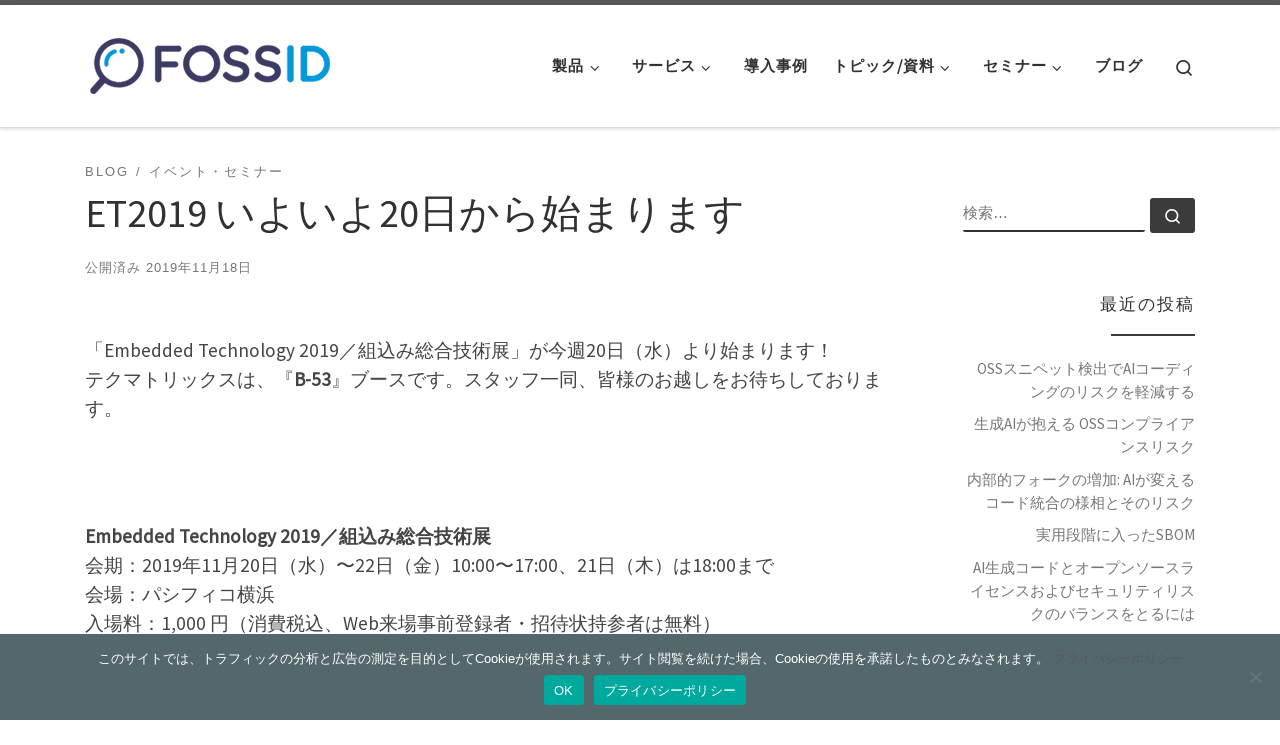

--- FILE ---
content_type: text/html; charset=UTF-8
request_url: https://fossid.techmatrix.jp/et2019-%E3%81%84%E3%82%88%E3%81%84%E3%82%8820%E6%97%A5%E3%81%8B%E3%82%89%E5%A7%8B%E3%81%BE%E3%82%8A%E3%81%BE%E3%81%99/
body_size: 14869
content:
<!DOCTYPE html> <!--[if IE 7]><html class="ie ie7" dir="ltr" lang="ja" prefix="og: https://ogp.me/ns#"> <![endif]--> <!--[if IE 8]><html class="ie ie8" dir="ltr" lang="ja" prefix="og: https://ogp.me/ns#"> <![endif]--> <!--[if !(IE 7) | !(IE 8)  ]><!--><html dir="ltr" lang="ja" prefix="og: https://ogp.me/ns#" class="no-js"> <!--<![endif]--><head><meta charset="UTF-8" /><meta http-equiv="X-UA-Compatible" content="IE=EDGE" /><meta name="viewport" content="width=device-width, initial-scale=1.0" /><link rel="profile"  href="https://gmpg.org/xfn/11" /><link rel="pingback" href="https://fossid.techmatrix.jp/xmlrpc.php" /> <script>(function(html){html.className = html.className.replace(/\bno-js\b/,'js')})(document.documentElement);</script> <link media="all" href="https://fossid.techmatrix.jp/wp-content/cache/autoptimize/css/autoptimize_e72523ad4db46937a0b7d59c0e0f5e20.css" rel="stylesheet"><link media="screen" href="https://fossid.techmatrix.jp/wp-content/cache/autoptimize/css/autoptimize_00df71b5809d374b00ce03791ac8fac1.css" rel="stylesheet"><title>今年も ET2019 に出展します | TechMatrix - FossID「OSSライセンス＆セキュリティ管理ツール」</title><meta name="description" content="テクマトリックス株式会社は今年も組込み総合技術展（ET &amp; IoT Technology 2019）に出展します。" /><meta name="robots" content="max-image-preview:large" /><meta name="author" content="TMX"/><meta name="keywords" content="fossid,oss,et2019" /><link rel="canonical" href="https://fossid.techmatrix.jp/et2019-%e3%81%84%e3%82%88%e3%81%84%e3%82%8820%e6%97%a5%e3%81%8b%e3%82%89%e5%a7%8b%e3%81%be%e3%82%8a%e3%81%be%e3%81%99/" /><meta name="generator" content="All in One SEO (AIOSEO) 4.9.1" /><meta name="google-site-verification" content="H1pGo--0HClo3Soc847MeGrcOfXPmsPpysZMXbXbjwA" /><meta property="og:locale" content="ja_JP" /><meta property="og:site_name" content="FossID | OSSライセンス＆セキュリティ管理ツール | テクマトリックス" /><meta property="og:type" content="article" /><meta property="og:title" content="今年も ET2019 に出展します | TechMatrix - FossID「OSSライセンス＆セキュリティ管理ツール」" /><meta property="og:description" content="テクマトリックス株式会社は今年も組込み総合技術展（ET &amp; IoT Technology 2019）に出展します。" /><meta property="og:url" content="https://fossid.techmatrix.jp/et2019-%e3%81%84%e3%82%88%e3%81%84%e3%82%8820%e6%97%a5%e3%81%8b%e3%82%89%e5%a7%8b%e3%81%be%e3%82%8a%e3%81%be%e3%81%99/" /><meta property="og:image" content="https://fossid.techmatrix.jp/wp-content/uploads/2023/02/fossid_top_tmx_pickup_202302.png" /><meta property="og:image:secure_url" content="https://fossid.techmatrix.jp/wp-content/uploads/2023/02/fossid_top_tmx_pickup_202302.png" /><meta property="og:image:width" content="1200" /><meta property="og:image:height" content="630" /><meta property="article:published_time" content="2019-11-18T10:05:42+00:00" /><meta property="article:modified_time" content="2023-10-31T05:16:31+00:00" /><meta property="article:publisher" content="https://www.facebook.com/TechMatrix.Se" /><meta name="twitter:card" content="summary_large_image" /><meta name="twitter:site" content="@TechMatrix_Se" /><meta name="twitter:title" content="今年も ET2019 に出展します | TechMatrix - FossID「OSSライセンス＆セキュリティ管理ツール」" /><meta name="twitter:description" content="テクマトリックス株式会社は今年も組込み総合技術展（ET &amp; IoT Technology 2019）に出展します。" /><meta name="twitter:image" content="https://fossid.techmatrix.jp/wp-content/uploads/2023/02/fossid_top_tmx_pickup_202302.png" /> <script type="application/ld+json" class="aioseo-schema">{"@context":"https:\/\/schema.org","@graph":[{"@type":"Article","@id":"https:\/\/fossid.techmatrix.jp\/et2019-%e3%81%84%e3%82%88%e3%81%84%e3%82%8820%e6%97%a5%e3%81%8b%e3%82%89%e5%a7%8b%e3%81%be%e3%82%8a%e3%81%be%e3%81%99\/#article","name":"\u4eca\u5e74\u3082 ET2019 \u306b\u51fa\u5c55\u3057\u307e\u3059 | TechMatrix - FossID\u300cOSS\u30e9\u30a4\u30bb\u30f3\u30b9\uff06\u30bb\u30ad\u30e5\u30ea\u30c6\u30a3\u7ba1\u7406\u30c4\u30fc\u30eb\u300d","headline":"ET2019 \u3044\u3088\u3044\u308820\u65e5\u304b\u3089\u59cb\u307e\u308a\u307e\u3059","author":{"@id":"https:\/\/fossid.techmatrix.jp\/author\/htakahashi\/#author"},"publisher":{"@id":"https:\/\/fossid.techmatrix.jp\/#organization"},"image":{"@type":"ImageObject","url":"https:\/\/fossid.techmatrix.jp\/wp-content\/uploads\/2023\/02\/fossid_top_tmx_pickup_202302.png","width":1200,"height":630},"datePublished":"2019-11-18T19:05:42+09:00","dateModified":"2023-10-31T14:16:31+09:00","inLanguage":"ja","mainEntityOfPage":{"@id":"https:\/\/fossid.techmatrix.jp\/et2019-%e3%81%84%e3%82%88%e3%81%84%e3%82%8820%e6%97%a5%e3%81%8b%e3%82%89%e5%a7%8b%e3%81%be%e3%82%8a%e3%81%be%e3%81%99\/#webpage"},"isPartOf":{"@id":"https:\/\/fossid.techmatrix.jp\/et2019-%e3%81%84%e3%82%88%e3%81%84%e3%82%8820%e6%97%a5%e3%81%8b%e3%82%89%e5%a7%8b%e3%81%be%e3%82%8a%e3%81%be%e3%81%99\/#webpage"},"articleSection":"blog, \u30a4\u30d9\u30f3\u30c8\u30fb\u30bb\u30df\u30ca\u30fc, ET2019"},{"@type":"BreadcrumbList","@id":"https:\/\/fossid.techmatrix.jp\/et2019-%e3%81%84%e3%82%88%e3%81%84%e3%82%8820%e6%97%a5%e3%81%8b%e3%82%89%e5%a7%8b%e3%81%be%e3%82%8a%e3%81%be%e3%81%99\/#breadcrumblist","itemListElement":[{"@type":"ListItem","@id":"https:\/\/fossid.techmatrix.jp#listItem","position":1,"name":"\u30db\u30fc\u30e0","item":"https:\/\/fossid.techmatrix.jp","nextItem":{"@type":"ListItem","@id":"https:\/\/fossid.techmatrix.jp\/category\/blog\/#listItem","name":"blog"}},{"@type":"ListItem","@id":"https:\/\/fossid.techmatrix.jp\/category\/blog\/#listItem","position":2,"name":"blog","item":"https:\/\/fossid.techmatrix.jp\/category\/blog\/","nextItem":{"@type":"ListItem","@id":"https:\/\/fossid.techmatrix.jp\/category\/blog\/event\/#listItem","name":"\u30a4\u30d9\u30f3\u30c8\u30fb\u30bb\u30df\u30ca\u30fc"},"previousItem":{"@type":"ListItem","@id":"https:\/\/fossid.techmatrix.jp#listItem","name":"\u30db\u30fc\u30e0"}},{"@type":"ListItem","@id":"https:\/\/fossid.techmatrix.jp\/category\/blog\/event\/#listItem","position":3,"name":"\u30a4\u30d9\u30f3\u30c8\u30fb\u30bb\u30df\u30ca\u30fc","item":"https:\/\/fossid.techmatrix.jp\/category\/blog\/event\/","nextItem":{"@type":"ListItem","@id":"https:\/\/fossid.techmatrix.jp\/et2019-%e3%81%84%e3%82%88%e3%81%84%e3%82%8820%e6%97%a5%e3%81%8b%e3%82%89%e5%a7%8b%e3%81%be%e3%82%8a%e3%81%be%e3%81%99\/#listItem","name":"ET2019 \u3044\u3088\u3044\u308820\u65e5\u304b\u3089\u59cb\u307e\u308a\u307e\u3059"},"previousItem":{"@type":"ListItem","@id":"https:\/\/fossid.techmatrix.jp\/category\/blog\/#listItem","name":"blog"}},{"@type":"ListItem","@id":"https:\/\/fossid.techmatrix.jp\/et2019-%e3%81%84%e3%82%88%e3%81%84%e3%82%8820%e6%97%a5%e3%81%8b%e3%82%89%e5%a7%8b%e3%81%be%e3%82%8a%e3%81%be%e3%81%99\/#listItem","position":4,"name":"ET2019 \u3044\u3088\u3044\u308820\u65e5\u304b\u3089\u59cb\u307e\u308a\u307e\u3059","previousItem":{"@type":"ListItem","@id":"https:\/\/fossid.techmatrix.jp\/category\/blog\/event\/#listItem","name":"\u30a4\u30d9\u30f3\u30c8\u30fb\u30bb\u30df\u30ca\u30fc"}}]},{"@type":"Organization","@id":"https:\/\/fossid.techmatrix.jp\/#organization","name":"\u30c6\u30af\u30de\u30c8\u30ea\u30c3\u30af\u30b9","url":"https:\/\/fossid.techmatrix.jp\/","logo":{"@type":"ImageObject","url":"https:\/\/fossid.techmatrix.jp\/wp-content\/uploads\/2023\/02\/Fossid_Logo_Horizontal.svg","@id":"https:\/\/fossid.techmatrix.jp\/et2019-%e3%81%84%e3%82%88%e3%81%84%e3%82%8820%e6%97%a5%e3%81%8b%e3%82%89%e5%a7%8b%e3%81%be%e3%82%8a%e3%81%be%e3%81%99\/#organizationLogo"},"image":{"@id":"https:\/\/fossid.techmatrix.jp\/et2019-%e3%81%84%e3%82%88%e3%81%84%e3%82%8820%e6%97%a5%e3%81%8b%e3%82%89%e5%a7%8b%e3%81%be%e3%82%8a%e3%81%be%e3%81%99\/#organizationLogo"}},{"@type":"Person","@id":"https:\/\/fossid.techmatrix.jp\/author\/htakahashi\/#author","url":"https:\/\/fossid.techmatrix.jp\/author\/htakahashi\/","name":"TMX","image":{"@type":"ImageObject","@id":"https:\/\/fossid.techmatrix.jp\/et2019-%e3%81%84%e3%82%88%e3%81%84%e3%82%8820%e6%97%a5%e3%81%8b%e3%82%89%e5%a7%8b%e3%81%be%e3%82%8a%e3%81%be%e3%81%99\/#authorImage","url":"https:\/\/secure.gravatar.com\/avatar\/81518fd552921ecb6aa46fc59ba58ea529936f9e0dae0857af40742384f4d546?s=96&d=mm&r=g","width":96,"height":96,"caption":"TMX"}},{"@type":"WebPage","@id":"https:\/\/fossid.techmatrix.jp\/et2019-%e3%81%84%e3%82%88%e3%81%84%e3%82%8820%e6%97%a5%e3%81%8b%e3%82%89%e5%a7%8b%e3%81%be%e3%82%8a%e3%81%be%e3%81%99\/#webpage","url":"https:\/\/fossid.techmatrix.jp\/et2019-%e3%81%84%e3%82%88%e3%81%84%e3%82%8820%e6%97%a5%e3%81%8b%e3%82%89%e5%a7%8b%e3%81%be%e3%82%8a%e3%81%be%e3%81%99\/","name":"\u4eca\u5e74\u3082 ET2019 \u306b\u51fa\u5c55\u3057\u307e\u3059 | TechMatrix - FossID\u300cOSS\u30e9\u30a4\u30bb\u30f3\u30b9\uff06\u30bb\u30ad\u30e5\u30ea\u30c6\u30a3\u7ba1\u7406\u30c4\u30fc\u30eb\u300d","description":"\u30c6\u30af\u30de\u30c8\u30ea\u30c3\u30af\u30b9\u682a\u5f0f\u4f1a\u793e\u306f\u4eca\u5e74\u3082\u7d44\u8fbc\u307f\u7dcf\u5408\u6280\u8853\u5c55\uff08ET & IoT Technology 2019\uff09\u306b\u51fa\u5c55\u3057\u307e\u3059\u3002","inLanguage":"ja","isPartOf":{"@id":"https:\/\/fossid.techmatrix.jp\/#website"},"breadcrumb":{"@id":"https:\/\/fossid.techmatrix.jp\/et2019-%e3%81%84%e3%82%88%e3%81%84%e3%82%8820%e6%97%a5%e3%81%8b%e3%82%89%e5%a7%8b%e3%81%be%e3%82%8a%e3%81%be%e3%81%99\/#breadcrumblist"},"author":{"@id":"https:\/\/fossid.techmatrix.jp\/author\/htakahashi\/#author"},"creator":{"@id":"https:\/\/fossid.techmatrix.jp\/author\/htakahashi\/#author"},"image":{"@type":"ImageObject","url":"https:\/\/fossid.techmatrix.jp\/wp-content\/uploads\/2023\/02\/fossid_top_tmx_pickup_202302.png","@id":"https:\/\/fossid.techmatrix.jp\/et2019-%e3%81%84%e3%82%88%e3%81%84%e3%82%8820%e6%97%a5%e3%81%8b%e3%82%89%e5%a7%8b%e3%81%be%e3%82%8a%e3%81%be%e3%81%99\/#mainImage","width":1200,"height":630},"primaryImageOfPage":{"@id":"https:\/\/fossid.techmatrix.jp\/et2019-%e3%81%84%e3%82%88%e3%81%84%e3%82%8820%e6%97%a5%e3%81%8b%e3%82%89%e5%a7%8b%e3%81%be%e3%82%8a%e3%81%be%e3%81%99\/#mainImage"},"datePublished":"2019-11-18T19:05:42+09:00","dateModified":"2023-10-31T14:16:31+09:00"},{"@type":"WebSite","@id":"https:\/\/fossid.techmatrix.jp\/#website","url":"https:\/\/fossid.techmatrix.jp\/","name":"TechMatrix - FossID\u300cOSS\u30e9\u30a4\u30bb\u30f3\u30b9\uff06\u30bb\u30ad\u30e5\u30ea\u30c6\u30a3\u7ba1\u7406\u30c4\u30fc\u30eb\u300d","inLanguage":"ja","publisher":{"@id":"https:\/\/fossid.techmatrix.jp\/#organization"}}]}</script> <meta name="facebook-domain-verification" content="54dlkqbnzy8rmpmg69lhahq8lo0v5i" /><link rel='dns-prefetch' href='//www.googletagmanager.com' /><link href='https://fonts.gstatic.com' crossorigin='anonymous' rel='preconnect' /><link href='https://ajax.googleapis.com' rel='preconnect' /><link href='https://fonts.googleapis.com' rel='preconnect' /><link rel="alternate" type="application/rss+xml" title="TechMatrix - FossID「OSSライセンス＆セキュリティ管理ツール」 &raquo; フィード" href="https://fossid.techmatrix.jp/feed/" /><link rel="alternate" type="application/rss+xml" title="TechMatrix - FossID「OSSライセンス＆セキュリティ管理ツール」 &raquo; コメントフィード" href="https://fossid.techmatrix.jp/comments/feed/" /><link rel="alternate" title="oEmbed (JSON)" type="application/json+oembed" href="https://fossid.techmatrix.jp/wp-json/oembed/1.0/embed?url=https%3A%2F%2Ffossid.techmatrix.jp%2Fet2019-%25e3%2581%2584%25e3%2582%2588%25e3%2581%2584%25e3%2582%258820%25e6%2597%25a5%25e3%2581%258b%25e3%2582%2589%25e5%25a7%258b%25e3%2581%25be%25e3%2582%258a%25e3%2581%25be%25e3%2581%2599%2F" /><link rel="alternate" title="oEmbed (XML)" type="text/xml+oembed" href="https://fossid.techmatrix.jp/wp-json/oembed/1.0/embed?url=https%3A%2F%2Ffossid.techmatrix.jp%2Fet2019-%25e3%2581%2584%25e3%2582%2588%25e3%2581%2584%25e3%2582%258820%25e6%2597%25a5%25e3%2581%258b%25e3%2582%2589%25e5%25a7%258b%25e3%2581%25be%25e3%2582%258a%25e3%2581%25be%25e3%2581%2599%2F&#038;format=xml" />  <script src="https://fossid.techmatrix.jp/wp-includes/js/jquery/jquery.min.js?ver=3.7.1" id="jquery-core-js"></script> <script id="tc-scripts-js-extra">var CZRParams = {"assetsPath":"https://fossid.techmatrix.jp/wp-content/themes/customizr/assets/front/","mainScriptUrl":"https://fossid.techmatrix.jp/wp-content/themes/customizr/assets/front/js/tc-scripts.min.js?4.4.24","deferFontAwesome":"1","fontAwesomeUrl":"https://fossid.techmatrix.jp/wp-content/themes/customizr/assets/shared/fonts/fa/css/fontawesome-all.min.css?4.4.24","_disabled":[],"centerSliderImg":"1","isLightBoxEnabled":"1","SmoothScroll":{"Enabled":true,"Options":{"touchpadSupport":false}},"isAnchorScrollEnabled":"","anchorSmoothScrollExclude":{"simple":["[class*=edd]",".carousel-control","[data-toggle=\"modal\"]","[data-toggle=\"dropdown\"]","[data-toggle=\"czr-dropdown\"]","[data-toggle=\"tooltip\"]","[data-toggle=\"popover\"]","[data-toggle=\"collapse\"]","[data-toggle=\"czr-collapse\"]","[data-toggle=\"tab\"]","[data-toggle=\"pill\"]","[data-toggle=\"czr-pill\"]","[class*=upme]","[class*=um-]"],"deep":{"classes":[],"ids":[]}},"timerOnScrollAllBrowsers":"1","centerAllImg":"1","HasComments":"","LoadModernizr":"1","stickyHeader":"","extLinksStyle":"","extLinksTargetExt":"","extLinksSkipSelectors":{"classes":["btn","button"],"ids":[]},"dropcapEnabled":"","dropcapWhere":{"post":"","page":""},"dropcapMinWords":"","dropcapSkipSelectors":{"tags":["IMG","IFRAME","H1","H2","H3","H4","H5","H6","BLOCKQUOTE","UL","OL"],"classes":["btn"],"id":[]},"imgSmartLoadEnabled":"1","imgSmartLoadOpts":{"parentSelectors":["[class*=grid-container], .article-container",".__before_main_wrapper",".widget-front",".post-related-articles",".tc-singular-thumbnail-wrapper",".sek-module-inner"],"opts":{"excludeImg":[".tc-holder-img"]}},"imgSmartLoadsForSliders":"1","pluginCompats":[],"isWPMobile":"","menuStickyUserSettings":{"desktop":"stick_up","mobile":"stick_up"},"adminAjaxUrl":"https://fossid.techmatrix.jp/wp-admin/admin-ajax.php","ajaxUrl":"https://fossid.techmatrix.jp/?czrajax=1","frontNonce":{"id":"CZRFrontNonce","handle":"a6f196086e"},"isDevMode":"","isModernStyle":"1","i18n":{"Permanently dismiss":"\u6c38\u4e45\u306b\u975e\u8868\u793a\u3059\u308b"},"frontNotifications":{"welcome":{"enabled":false,"content":"","dismissAction":"dismiss_welcome_note_front"}},"preloadGfonts":"1","googleFonts":"Source+Sans+Pro","version":"4.4.24"};
//# sourceURL=tc-scripts-js-extra</script> <link rel="https://api.w.org/" href="https://fossid.techmatrix.jp/wp-json/" /><link rel="alternate" title="JSON" type="application/json" href="https://fossid.techmatrix.jp/wp-json/wp/v2/posts/4921" /><link rel="EditURI" type="application/rsd+xml" title="RSD" href="https://fossid.techmatrix.jp/xmlrpc.php?rsd" /><meta name="generator" content="WordPress 6.9" /><link rel='shortlink' href='https://fossid.techmatrix.jp/?p=4921' /><meta name="generator" content="Site Kit by Google 1.168.0" /><link rel="preload" as="font" type="font/woff2" href="https://fossid.techmatrix.jp/wp-content/themes/customizr/assets/shared/fonts/customizr/customizr.woff2?128396981" crossorigin="anonymous"/>  <script>( function( w, d, s, l, i ) {
				w[l] = w[l] || [];
				w[l].push( {'gtm.start': new Date().getTime(), event: 'gtm.js'} );
				var f = d.getElementsByTagName( s )[0],
					j = d.createElement( s ), dl = l != 'dataLayer' ? '&l=' + l : '';
				j.async = true;
				j.src = 'https://www.googletagmanager.com/gtm.js?id=' + i + dl;
				f.parentNode.insertBefore( j, f );
			} )( window, document, 'script', 'dataLayer', 'GTM-N2XFXB9' );</script> <link rel="icon" href="https://fossid.techmatrix.jp/wp-content/uploads/2019/07/black_favicon.ico" sizes="32x32" /><link rel="icon" href="https://fossid.techmatrix.jp/wp-content/uploads/2019/07/black_favicon.ico" sizes="192x192" /><link rel="apple-touch-icon" href="https://fossid.techmatrix.jp/wp-content/uploads/2019/07/black_favicon.ico" /><meta name="msapplication-TileImage" content="https://fossid.techmatrix.jp/wp-content/uploads/2019/07/black_favicon.ico" /><link rel='stylesheet' id='sow-button-flat-857739567c6a-4921-css' href='https://fossid.techmatrix.jp/wp-content/cache/autoptimize/css/autoptimize_single_d7d9cc812233195ee278c68ff4850ef3.css?ver=6.9' media='all' /></head><body class="wp-singular post-template-default single single-post postid-4921 single-format-standard wp-custom-logo wp-embed-responsive wp-theme-customizr cookies-not-set metaslider-plugin czr-link-hover-underline header-skin-light footer-skin-dark czr-r-sidebar tc-center-images czr-full-layout customizr-4-4-24 czr-sticky-footer"> <noscript> <iframe src="https://www.googletagmanager.com/ns.html?id=GTM-N2XFXB9" height="0" width="0" style="display:none;visibility:hidden"></iframe> </noscript> <a class="screen-reader-text skip-link" href="#content">コンテンツへスキップ</a><div id="tc-page-wrap" class=""><header class="tpnav-header__header tc-header sl-logo_left sticky-brand-shrink-on sticky-transparent border-top czr-submenu-fade czr-submenu-move" ><div class="primary-navbar__wrapper d-none d-lg-block has-horizontal-menu desktop-sticky" ><div class="container"><div class="row align-items-center flex-row primary-navbar__row"><div class="branding__container col col-auto" ><div class="branding align-items-center flex-column "><div class="branding-row d-flex flex-row align-items-center align-self-start"><div class="navbar-brand col-auto " > <a class="navbar-brand-sitelogo" href="https://fossid.techmatrix.jp/"  aria-label="TechMatrix &#8211; FossID「OSSライセンス＆セキュリティ管理ツール」 | " > <img src="https://fossid.techmatrix.jp/wp-content/uploads/2023/02/fossid_logo_2023_250.png" alt="トップページへ戻る" class="" width="250" height="100" style="max-width:250px;max-height:100px" data-no-retina> </a></div></div></div></div><div class="primary-nav__container justify-content-lg-around col col-lg-auto flex-lg-column" ><div class="primary-nav__wrapper flex-lg-row align-items-center justify-content-end"><nav class="primary-nav__nav col" id="primary-nav"><div class="nav__menu-wrapper primary-nav__menu-wrapper justify-content-end czr-open-on-hover" ><ul id="main-menu" class="primary-nav__menu regular-nav nav__menu nav"><li id="menu-item-6047" class="menu-item menu-item-type-post_type menu-item-object-page menu-item-has-children czr-dropdown menu-item-6047"><a data-toggle="czr-dropdown" aria-haspopup="true" aria-expanded="false" href="https://fossid.techmatrix.jp/products/" class="nav__link"><span class="nav__title">製品</span><span class="caret__dropdown-toggler"><i class="icn-down-small"></i></span></a><ul class="dropdown-menu czr-dropdown-menu"><li id="menu-item-7714" class="menu-item menu-item-type-post_type menu-item-object-page dropdown-item menu-item-7714"><a href="https://fossid.techmatrix.jp/products/plan/" class="nav__link"><span class="nav__title">ライセンス体系</span></a></li><li id="menu-item-6911" class="menu-item menu-item-type-post_type menu-item-object-page dropdown-item menu-item-6911"><a href="https://fossid.techmatrix.jp/trial/" class="nav__link"><span class="nav__title">体験版</span></a></li><li id="menu-item-6049" class="menu-item menu-item-type-post_type menu-item-object-page dropdown-item menu-item-6049"><a href="https://fossid.techmatrix.jp/products/open-source_scanning-engine/" class="nav__link"><span class="nav__title">スキャン</span></a></li><li id="menu-item-6048" class="menu-item menu-item-type-post_type menu-item-object-page dropdown-item menu-item-6048"><a href="https://fossid.techmatrix.jp/products/open-source_security/" class="nav__link"><span class="nav__title">セキュリティ</span></a></li><li id="menu-item-6490" class="menu-item menu-item-type-post_type menu-item-object-page dropdown-item menu-item-6490"><a href="https://fossid.techmatrix.jp/products/compliance/" class="nav__link"><span class="nav__title">コンプライアンス</span></a></li></ul></li><li id="menu-item-7610" class="menu-item menu-item-type-post_type menu-item-object-page menu-item-has-children czr-dropdown menu-item-7610"><a data-toggle="czr-dropdown" aria-haspopup="true" aria-expanded="false" href="https://fossid.techmatrix.jp/oss-service/" class="nav__link"><span class="nav__title">サービス</span><span class="caret__dropdown-toggler"><i class="icn-down-small"></i></span></a><ul class="dropdown-menu czr-dropdown-menu"><li id="menu-item-9799" class="menu-item menu-item-type-post_type menu-item-object-page dropdown-item menu-item-9799"><a href="https://fossid.techmatrix.jp/oss-service/sbom-quick/" class="nav__link"><span class="nav__title">SBOMクイックレビューサービス</span></a></li><li id="menu-item-8662" class="menu-item menu-item-type-post_type menu-item-object-page dropdown-item menu-item-8662"><a href="https://fossid.techmatrix.jp/oss-service/sbom-service/" class="nav__link"><span class="nav__title">テクマトリックスSBOMレポーティング</span></a></li><li id="menu-item-8218" class="menu-item menu-item-type-post_type menu-item-object-page dropdown-item menu-item-8218"><a href="https://fossid.techmatrix.jp/oss-service/ci-dev/" class="nav__link"><span class="nav__title">CI環境構築</span></a></li><li id="menu-item-6735" class="menu-item menu-item-type-post_type menu-item-object-page dropdown-item menu-item-6735"><a href="https://fossid.techmatrix.jp/products/oss-support-service/" class="nav__link"><span class="nav__title">OSSサポート</span></a></li><li id="menu-item-6736" class="menu-item menu-item-type-post_type menu-item-object-page dropdown-item menu-item-6736"><a href="https://fossid.techmatrix.jp/products/oss-consulting-service/" class="nav__link"><span class="nav__title">OSSガイドラインコンサルティング</span></a></li><li id="menu-item-6737" class="menu-item menu-item-type-post_type menu-item-object-page dropdown-item menu-item-6737"><a href="https://fossid.techmatrix.jp/products/oss-management-training/" class="nav__link"><span class="nav__title">OSS管理トレーニング</span></a></li></ul></li><li id="menu-item-10280" class="menu-item menu-item-type-post_type menu-item-object-page menu-item-10280"><a href="https://fossid.techmatrix.jp/casestudy/" class="nav__link"><span class="nav__title">導入事例</span></a></li><li id="menu-item-6109" class="menu-item menu-item-type-post_type menu-item-object-page menu-item-has-children czr-dropdown menu-item-6109"><a data-toggle="czr-dropdown" aria-haspopup="true" aria-expanded="false" href="https://fossid.techmatrix.jp/oss-tips/" class="nav__link"><span class="nav__title">トピック/資料</span><span class="caret__dropdown-toggler"><i class="icn-down-small"></i></span></a><ul class="dropdown-menu czr-dropdown-menu"><li id="menu-item-9343" class="menu-item menu-item-type-post_type menu-item-object-page menu-item-has-children czr-dropdown-submenu dropdown-item menu-item-9343"><a data-toggle="czr-dropdown" aria-haspopup="true" aria-expanded="false" href="https://fossid.techmatrix.jp/oss-tips/" class="nav__link"><span class="nav__title">Tips集シーズン5(最新)</span><span class="caret__dropdown-toggler"><i class="icn-down-small"></i></span></a><ul class="dropdown-menu czr-dropdown-menu"><li id="menu-item-9965" class="menu-item menu-item-type-post_type menu-item-object-page dropdown-item menu-item-9965"><a href="https://fossid.techmatrix.jp/oss-tips/season-4/" class="nav__link"><span class="nav__title">Tips集シーズン4</span></a></li><li id="menu-item-9012" class="menu-item menu-item-type-post_type menu-item-object-page dropdown-item menu-item-9012"><a href="https://fossid.techmatrix.jp/oss-tips/season-3/" class="nav__link"><span class="nav__title">Tips集シーズン3</span></a></li><li id="menu-item-8015" class="menu-item menu-item-type-post_type menu-item-object-page dropdown-item menu-item-8015"><a href="https://fossid.techmatrix.jp/oss-tips/season-2-2/" class="nav__link"><span class="nav__title">Tips集シーズン2</span></a></li><li id="menu-item-8016" class="menu-item menu-item-type-post_type menu-item-object-page dropdown-item menu-item-8016"><a href="https://fossid.techmatrix.jp/oss-tips/season-1/" class="nav__link"><span class="nav__title">Tips集シーズン1</span></a></li></ul></li><li id="menu-item-10027" class="menu-item menu-item-type-post_type menu-item-object-page dropdown-item menu-item-10027"><a href="https://fossid.techmatrix.jp/ai-code-series/" class="nav__link"><span class="nav__title">AI生成コードシリーズ</span></a></li><li id="menu-item-9580" class="menu-item menu-item-type-post_type menu-item-object-page dropdown-item menu-item-9580"><a href="https://fossid.techmatrix.jp/oss-tips/generative-ai-code/" class="nav__link"><span class="nav__title">生成AI活用</span></a></li><li id="menu-item-9178" class="menu-item menu-item-type-post_type menu-item-object-page dropdown-item menu-item-9178"><a href="https://fossid.techmatrix.jp/oss-tips/sbom/" class="nav__link"><span class="nav__title">SBOM管理の導入</span></a></li></ul></li><li id="menu-item-5415" class="menu-item menu-item-type-post_type menu-item-object-page menu-item-has-children czr-dropdown menu-item-5415"><a data-toggle="czr-dropdown" aria-haspopup="true" aria-expanded="false" href="https://fossid.techmatrix.jp/event/" class="nav__link"><span class="nav__title">セミナー</span><span class="caret__dropdown-toggler"><i class="icn-down-small"></i></span></a><ul class="dropdown-menu czr-dropdown-menu"><li id="menu-item-8687" class="menu-item menu-item-type-post_type menu-item-object-page dropdown-item menu-item-8687"><a href="https://fossid.techmatrix.jp/event/webinar/" class="nav__link"><span class="nav__title">FossID紹介オンラインセミナー</span></a></li></ul></li><li id="menu-item-4299" class="menu-item menu-item-type-post_type menu-item-object-page current_page_parent menu-item-4299"><a href="https://fossid.techmatrix.jp/blog/" class="nav__link"><span class="nav__title">ブログ</span></a></li></ul></div></nav><div class="primary-nav__utils nav__utils col-auto" ><ul class="nav utils flex-row flex-nowrap regular-nav"><li class="nav__search " > <a href="#" class="search-toggle_btn icn-search czr-overlay-toggle_btn"  aria-expanded="false"><span class="sr-only">Search</span></a><div class="czr-search-expand"><div class="czr-search-expand-inner"><div class="search-form__container " ><form action="https://fossid.techmatrix.jp/" method="get" class="czr-form search-form"><div class="form-group czr-focus"> <label for="s-696e5009a3c8e" id="lsearch-696e5009a3c8e"> <span class="screen-reader-text">検索</span> <input id="s-696e5009a3c8e" class="form-control czr-search-field" name="s" type="search" value="" aria-describedby="lsearch-696e5009a3c8e" placeholder="検索&hellip;"> </label> <button type="submit" class="button"><i class="icn-search"></i><span class="screen-reader-text">検索&hellip;</span></button></div></form></div></div></div></li></ul></div></div></div></div></div></div><div class="mobile-navbar__wrapper d-lg-none mobile-sticky" ><div class="branding__container justify-content-between align-items-center container" ><div class="branding flex-column"><div class="branding-row d-flex align-self-start flex-row align-items-center"><div class="navbar-brand col-auto " > <a class="navbar-brand-sitelogo" href="https://fossid.techmatrix.jp/"  aria-label="TechMatrix &#8211; FossID「OSSライセンス＆セキュリティ管理ツール」 | " > <img src="https://fossid.techmatrix.jp/wp-content/uploads/2023/02/fossid_logo_2023_250.png" alt="トップページへ戻る" class="" width="250" height="100" style="max-width:250px;max-height:100px" data-no-retina> </a></div></div></div><div class="mobile-utils__wrapper nav__utils regular-nav"><ul class="nav utils row flex-row flex-nowrap"><li class="nav__search " > <a href="#" class="search-toggle_btn icn-search czr-dropdown" data-aria-haspopup="true" aria-expanded="false"><span class="sr-only">Search</span></a><div class="czr-search-expand"><div class="czr-search-expand-inner"><div class="search-form__container " ><form action="https://fossid.techmatrix.jp/" method="get" class="czr-form search-form"><div class="form-group czr-focus"> <label for="s-696e5009a4023" id="lsearch-696e5009a4023"> <span class="screen-reader-text">検索</span> <input id="s-696e5009a4023" class="form-control czr-search-field" name="s" type="search" value="" aria-describedby="lsearch-696e5009a4023" placeholder="検索&hellip;"> </label> <button type="submit" class="button"><i class="icn-search"></i><span class="screen-reader-text">検索&hellip;</span></button></div></form></div></div></div><ul class="dropdown-menu czr-dropdown-menu"><li class="header-search__container container"><div class="search-form__container " ><form action="https://fossid.techmatrix.jp/" method="get" class="czr-form search-form"><div class="form-group czr-focus"> <label for="s-696e5009a4126" id="lsearch-696e5009a4126"> <span class="screen-reader-text">検索</span> <input id="s-696e5009a4126" class="form-control czr-search-field" name="s" type="search" value="" aria-describedby="lsearch-696e5009a4126" placeholder="検索&hellip;"> </label> <button type="submit" class="button"><i class="icn-search"></i><span class="screen-reader-text">検索&hellip;</span></button></div></form></div></li></ul></li><li class="hamburger-toggler__container " > <button class="ham-toggler-menu czr-collapsed" data-toggle="czr-collapse" data-target="#mobile-nav"><span class="ham__toggler-span-wrapper"><span class="line line-1"></span><span class="line line-2"></span><span class="line line-3"></span></span><span class="screen-reader-text">メニュー</span></button></li></ul></div></div><div class="mobile-nav__container " ><nav class="mobile-nav__nav flex-column czr-collapse" id="mobile-nav"><div class="mobile-nav__inner container"><div class="nav__menu-wrapper mobile-nav__menu-wrapper czr-open-on-click" ><ul id="mobile-nav-menu" class="mobile-nav__menu vertical-nav nav__menu flex-column nav"><li class="menu-item menu-item-type-post_type menu-item-object-page menu-item-has-children czr-dropdown menu-item-6047"><span class="display-flex nav__link-wrapper align-items-start"><a href="https://fossid.techmatrix.jp/products/" class="nav__link"><span class="nav__title">製品</span></a><button data-toggle="czr-dropdown" aria-haspopup="true" aria-expanded="false" class="caret__dropdown-toggler czr-btn-link"><i class="icn-down-small"></i></button></span><ul class="dropdown-menu czr-dropdown-menu"><li class="menu-item menu-item-type-post_type menu-item-object-page dropdown-item menu-item-7714"><a href="https://fossid.techmatrix.jp/products/plan/" class="nav__link"><span class="nav__title">ライセンス体系</span></a></li><li class="menu-item menu-item-type-post_type menu-item-object-page dropdown-item menu-item-6911"><a href="https://fossid.techmatrix.jp/trial/" class="nav__link"><span class="nav__title">体験版</span></a></li><li class="menu-item menu-item-type-post_type menu-item-object-page dropdown-item menu-item-6049"><a href="https://fossid.techmatrix.jp/products/open-source_scanning-engine/" class="nav__link"><span class="nav__title">スキャン</span></a></li><li class="menu-item menu-item-type-post_type menu-item-object-page dropdown-item menu-item-6048"><a href="https://fossid.techmatrix.jp/products/open-source_security/" class="nav__link"><span class="nav__title">セキュリティ</span></a></li><li class="menu-item menu-item-type-post_type menu-item-object-page dropdown-item menu-item-6490"><a href="https://fossid.techmatrix.jp/products/compliance/" class="nav__link"><span class="nav__title">コンプライアンス</span></a></li></ul></li><li class="menu-item menu-item-type-post_type menu-item-object-page menu-item-has-children czr-dropdown menu-item-7610"><span class="display-flex nav__link-wrapper align-items-start"><a href="https://fossid.techmatrix.jp/oss-service/" class="nav__link"><span class="nav__title">サービス</span></a><button data-toggle="czr-dropdown" aria-haspopup="true" aria-expanded="false" class="caret__dropdown-toggler czr-btn-link"><i class="icn-down-small"></i></button></span><ul class="dropdown-menu czr-dropdown-menu"><li class="menu-item menu-item-type-post_type menu-item-object-page dropdown-item menu-item-9799"><a href="https://fossid.techmatrix.jp/oss-service/sbom-quick/" class="nav__link"><span class="nav__title">SBOMクイックレビューサービス</span></a></li><li class="menu-item menu-item-type-post_type menu-item-object-page dropdown-item menu-item-8662"><a href="https://fossid.techmatrix.jp/oss-service/sbom-service/" class="nav__link"><span class="nav__title">テクマトリックスSBOMレポーティング</span></a></li><li class="menu-item menu-item-type-post_type menu-item-object-page dropdown-item menu-item-8218"><a href="https://fossid.techmatrix.jp/oss-service/ci-dev/" class="nav__link"><span class="nav__title">CI環境構築</span></a></li><li class="menu-item menu-item-type-post_type menu-item-object-page dropdown-item menu-item-6735"><a href="https://fossid.techmatrix.jp/products/oss-support-service/" class="nav__link"><span class="nav__title">OSSサポート</span></a></li><li class="menu-item menu-item-type-post_type menu-item-object-page dropdown-item menu-item-6736"><a href="https://fossid.techmatrix.jp/products/oss-consulting-service/" class="nav__link"><span class="nav__title">OSSガイドラインコンサルティング</span></a></li><li class="menu-item menu-item-type-post_type menu-item-object-page dropdown-item menu-item-6737"><a href="https://fossid.techmatrix.jp/products/oss-management-training/" class="nav__link"><span class="nav__title">OSS管理トレーニング</span></a></li></ul></li><li class="menu-item menu-item-type-post_type menu-item-object-page menu-item-10280"><a href="https://fossid.techmatrix.jp/casestudy/" class="nav__link"><span class="nav__title">導入事例</span></a></li><li class="menu-item menu-item-type-post_type menu-item-object-page menu-item-has-children czr-dropdown menu-item-6109"><span class="display-flex nav__link-wrapper align-items-start"><a href="https://fossid.techmatrix.jp/oss-tips/" class="nav__link"><span class="nav__title">トピック/資料</span></a><button data-toggle="czr-dropdown" aria-haspopup="true" aria-expanded="false" class="caret__dropdown-toggler czr-btn-link"><i class="icn-down-small"></i></button></span><ul class="dropdown-menu czr-dropdown-menu"><li class="menu-item menu-item-type-post_type menu-item-object-page menu-item-has-children czr-dropdown-submenu dropdown-item menu-item-9343"><span class="display-flex nav__link-wrapper align-items-start"><a href="https://fossid.techmatrix.jp/oss-tips/" class="nav__link"><span class="nav__title">Tips集シーズン5(最新)</span></a><button data-toggle="czr-dropdown" aria-haspopup="true" aria-expanded="false" class="caret__dropdown-toggler czr-btn-link"><i class="icn-down-small"></i></button></span><ul class="dropdown-menu czr-dropdown-menu"><li class="menu-item menu-item-type-post_type menu-item-object-page dropdown-item menu-item-9965"><a href="https://fossid.techmatrix.jp/oss-tips/season-4/" class="nav__link"><span class="nav__title">Tips集シーズン4</span></a></li><li class="menu-item menu-item-type-post_type menu-item-object-page dropdown-item menu-item-9012"><a href="https://fossid.techmatrix.jp/oss-tips/season-3/" class="nav__link"><span class="nav__title">Tips集シーズン3</span></a></li><li class="menu-item menu-item-type-post_type menu-item-object-page dropdown-item menu-item-8015"><a href="https://fossid.techmatrix.jp/oss-tips/season-2-2/" class="nav__link"><span class="nav__title">Tips集シーズン2</span></a></li><li class="menu-item menu-item-type-post_type menu-item-object-page dropdown-item menu-item-8016"><a href="https://fossid.techmatrix.jp/oss-tips/season-1/" class="nav__link"><span class="nav__title">Tips集シーズン1</span></a></li></ul></li><li class="menu-item menu-item-type-post_type menu-item-object-page dropdown-item menu-item-10027"><a href="https://fossid.techmatrix.jp/ai-code-series/" class="nav__link"><span class="nav__title">AI生成コードシリーズ</span></a></li><li class="menu-item menu-item-type-post_type menu-item-object-page dropdown-item menu-item-9580"><a href="https://fossid.techmatrix.jp/oss-tips/generative-ai-code/" class="nav__link"><span class="nav__title">生成AI活用</span></a></li><li class="menu-item menu-item-type-post_type menu-item-object-page dropdown-item menu-item-9178"><a href="https://fossid.techmatrix.jp/oss-tips/sbom/" class="nav__link"><span class="nav__title">SBOM管理の導入</span></a></li></ul></li><li class="menu-item menu-item-type-post_type menu-item-object-page menu-item-has-children czr-dropdown menu-item-5415"><span class="display-flex nav__link-wrapper align-items-start"><a href="https://fossid.techmatrix.jp/event/" class="nav__link"><span class="nav__title">セミナー</span></a><button data-toggle="czr-dropdown" aria-haspopup="true" aria-expanded="false" class="caret__dropdown-toggler czr-btn-link"><i class="icn-down-small"></i></button></span><ul class="dropdown-menu czr-dropdown-menu"><li class="menu-item menu-item-type-post_type menu-item-object-page dropdown-item menu-item-8687"><a href="https://fossid.techmatrix.jp/event/webinar/" class="nav__link"><span class="nav__title">FossID紹介オンラインセミナー</span></a></li></ul></li><li class="menu-item menu-item-type-post_type menu-item-object-page current_page_parent menu-item-4299"><a href="https://fossid.techmatrix.jp/blog/" class="nav__link"><span class="nav__title">ブログ</span></a></li></ul></div></div></nav></div></div></header><div id="main-wrapper" class="section"><div class="container" role="main"><div class="flex-row row column-content-wrapper"><div id="content" class="col-12 col-md-9 article-container"><article id="post-4921" class="post-4921 post type-post status-publish format-standard has-post-thumbnail category-blog category-event tag-et2019 czr-hentry" ><header class="entry-header " ><div class="entry-header-inner"><div class="tax__container post-info entry-meta"> <a class="tax__link" href="https://fossid.techmatrix.jp/category/blog/" title="blog の投稿をすべて表示"> <span>blog</span> </a><a class="tax__link" href="https://fossid.techmatrix.jp/category/blog/event/" title="イベント・セミナー の投稿をすべて表示"> <span>イベント・セミナー</span> </a></div><h1 class="entry-title">ET2019 いよいよ20日から始まります</h1><div class="header-bottom"><div class="post-info"> <span class="entry-meta"> 公開済み <a href="https://fossid.techmatrix.jp/2019/11/18/" title="19:05" rel="bookmark"><time class="entry-date published updated" datetime="2019年11月18日">2019年11月18日</time></a></span></div></div></div></header><div class="post-entry tc-content-inner"><section class="post-content entry-content " ><div class="czr-wp-the-content"><div id="pl-gb4921-696e5009a59d9"  class="panel-layout" ><div id="pg-gb4921-696e5009a59d9-0"  class="panel-grid panel-no-style" ><div id="pgc-gb4921-696e5009a59d9-0-0"  class="panel-grid-cell" ><div id="panel-gb4921-696e5009a59d9-0-0-0" class="so-panel widget widget_black-studio-tinymce widget_black_studio_tinymce panel-first-child" data-index="0" ><div class="textwidget"><p>「Embedded Technology 2019／組込み総合技術展」が今週20日（水）より始まります！<br />テクマトリックスは、『<strong>B-53</strong>』ブースです。スタッフ一同、皆様のお越しをお待ちしております。</p><p>&nbsp;</p></div></div><div id="panel-gb4921-696e5009a59d9-0-0-1" class="so-panel widget widget_black-studio-tinymce widget_black_studio_tinymce" data-index="1" ><div class="textwidget"><p><strong>Embedded Technology 2019／組込み総合技術展</strong><br />会期：2019年11月20日（水）〜22日（金）10:00〜17:00、21日（木）は18:00まで<br />会場：パシフィコ横浜<br />入場料：1,000 円（消費税込、Web来場事前登録者・招待状持参者は無料）</p><p>当社ブースは『<strong>B-53</strong>』に設営予定です。 ブースには製品をご覧いただけるデモコーナーをご用意し、担当者が常時待機しておりますので、ぜひ、お立ち寄りください。</p><p><strong>製品説明のご予約を承っております</strong><br />当日は混雑が予想されるため、FOSSID製品のデモや製品紹介にご興味がある方向けに説明予約を承っております。下記のボタンからテクマトリックス社ホームページの登録フォームに遷移しますので、必要事項をご入力ください。ご希望の時間を二つまでご登録いただけます。ご要望にお応えできない場合は担当者よりご連絡いたしますので、予めご了承くださいますようお願いいたします。</p></div></div><div id="panel-gb4921-696e5009a59d9-0-0-2" class="so-panel widget widget_sow-button" data-index="2" ><div 
 class="so-widget-sow-button so-widget-sow-button-flat-857739567c6a-4921" 
 ><div class="ow-button-base ow-button-align-center"
> <a
 href="https://www.techmatrix.co.jp/t/quality/fossid/landing906.html"
 class="sowb-button ow-icon-placement-left ow-button-hover" target="_blank" rel="noopener noreferrer" 	> <span> <span class="sow-icon-fontawesome sow-fas" data-sow-icon="&#xf2f2;"
 style="" 
 aria-hidden="true"></span> 展示会場での製品紹介を予約する </span> </a></div></div></div><div id="panel-gb4921-696e5009a59d9-0-0-3" class="so-panel widget widget_black-studio-tinymce widget_black_studio_tinymce panel-last-child" data-index="3" ><div class="textwidget"><p>&nbsp;</p><p>FOSSIDのほか、下記の製品も出展いたします。</p><ul><li><a href="https://cloudbees.techmatrix.jp/">エンタープライズ版Jenkins「CloudBees Jenkins」</a></li><li><a href="https://lychee.techmatrix.jp/">プロジェクト管理ツール「Lychee Redmine」</a></li><li><a href="https://www.techmatrix.co.jp/product/ctest/">C/C++対応 静的解析・単体テストツール「C++test」</a></li><li><a href="https://www.techmatrix.co.jp/product/dottest/">C#/VB.NET対応 静的解析・単体テストツール「dotTEST」</a></li><li><a href="https://www.techmatrix.co.jp/product/understand/">ソースコード構造解析ツール「Understand」</a></li><li><a href="https://www.techmatrix.co.jp/product/lattix/">アーキテクチャ分析ツール「Lattix」</a></li><li><a href="https://www.techmatrix.co.jp/product/accurev/">ソフトウェア構成管理・変更管理ツール「AccuRev」</a></li><li><a href="https://www.techmatrix.co.jp/product/ranorex/">UIテスト自動化ツール「Ranorex」</a></li><li><a href="https://www.techmatrix.co.jp/product/neoload/">負荷テスト・パフォーマンステストツール「NeoLoad」</a></li></ul><p>皆様のご来場をお待ちしております。</p></div></div></div></div></div></div><footer class="post-footer clearfix"><div class="row entry-meta justify-content-between align-items-center"><div class="post-tags col-xs-12 col-sm-auto col-sm"><ul class="tags"><li><a class="tag__link btn btn-skin-dark-oh inverted" href="https://fossid.techmatrix.jp/tag/et2019/" title="ET2019 の投稿をすべて表示"> <span>ET2019</span> </a></li></ul></div></div></footer></section></div></article><section class="post-related-articles czr-carousel " id="related-posts-section" ><header class="row flex-row"><h3 class="related-posts_title col">こちらもおすすめ</h3><div class="related-posts_nav col col-auto"> <span class="btn btn-skin-dark inverted czr-carousel-prev slider-control czr-carousel-control disabled icn-left-open-big" title="前の関連記事" tabindex="0"></span> <span class="btn btn-skin-dark inverted czr-carousel-next slider-control czr-carousel-control icn-right-open-big" title="次の関連投稿" tabindex="0"></span></div></header><div class="row grid-container__square-mini carousel-inner"><article id="post-10150_related_posts" class="col-6 grid-item czr-related-post post-10150 post type-post status-publish format-standard has-post-thumbnail category-blog tag-ai tag-fossid tag-oss tag-sbom tag-sca czr-hentry" ><div class="grid__item flex-wrap flex-lg-nowrap flex-row"><section class="tc-thumbnail entry-media__holder col-12 col-lg-6 czr__r-w1by1" ><div class="entry-media__wrapper czr__r-i js-centering"> <a class="bg-link" rel="bookmark" href="https://fossid.techmatrix.jp/generationai_tips1/"></a> <img  width="200" height="200"  src="[data-uri]" data-src="https://fossid.techmatrix.jp/wp-content/uploads/2025/12/29d3bc99193cb0b837fb8cc53f050ae5.png"  class="attachment-tc-sq-thumb tc-thumb-type-thumb czr-img wp-post-image" alt="" decoding="async" loading="lazy" data-srcset="https://fossid.techmatrix.jp/wp-content/uploads/2025/12/29d3bc99193cb0b837fb8cc53f050ae5.png 200w, https://fossid.techmatrix.jp/wp-content/uploads/2025/12/29d3bc99193cb0b837fb8cc53f050ae5-150x150.png 150w" data-sizes="auto, (max-width: 200px) 100vw, 200px" /><div class="post-action btn btn-skin-dark-shaded inverted"><a href="https://fossid.techmatrix.jp/wp-content/uploads/2025/12/29d3bc99193cb0b837fb8cc53f050ae5.png" class="expand-img icn-expand"></a></div></div></section><section class="tc-content entry-content__holder col-12 col-lg-6 czr__r-w1by1"><div class="entry-content__wrapper"><header class="entry-header " ><div class="entry-header-inner "><div class="entry-meta post-info"> 公開済み <a href="https://fossid.techmatrix.jp/generationai_tips1/" title=":&nbsp; にパーマリンクOSSスニペット検出でAIコーディングのリスクを軽減する" rel="bookmark"><time class="entry-date published updated" datetime="2025年12月9日">2025年12月9日</time></a></div><h2 class="entry-title "> <a class="czr-title" href="https://fossid.techmatrix.jp/generationai_tips1/" rel="bookmark">OSSスニペット検出でAIコーディングのリスクを軽減する</a></h2></div></header><div class="tc-content-inner entry-summary"  ><div class="czr-wp-the-content"><p>この生成AI時代において、ソフトウェアリスク [&hellip;]</p></div></div></div></section></div></article><article id="post-8358_related_posts" class="col-6 grid-item czr-related-post post-8358 post type-post status-publish format-standard has-post-thumbnail category-blog category-event tag-ospo tag-oss tag-sbom tag-spdx tag-18 tag-39 tag-36 czr-hentry" ><div class="grid__item flex-wrap flex-lg-nowrap flex-row"><section class="tc-thumbnail entry-media__holder col-12 col-lg-6 czr__r-w1by1" ><div class="entry-media__wrapper czr__r-i js-centering"> <a class="bg-link" rel="bookmark" href="https://fossid.techmatrix.jp/seminar-report-20230120/"></a> <img  width="510" height="510"  src="[data-uri]" data-src="https://fossid.techmatrix.jp/wp-content/uploads/2023/02/fossid_seminar_pickup_1200_202392_2-1-510x510.png"  class="attachment-tc-sq-thumb tc-thumb-type-thumb czr-img wp-post-image" alt="" decoding="async" loading="lazy" data-srcset="https://fossid.techmatrix.jp/wp-content/uploads/2023/02/fossid_seminar_pickup_1200_202392_2-1-510x510.png 510w, https://fossid.techmatrix.jp/wp-content/uploads/2023/02/fossid_seminar_pickup_1200_202392_2-1-150x150.png 150w" data-sizes="auto, (max-width: 510px) 100vw, 510px" /><div class="post-action btn btn-skin-dark-shaded inverted"><a href="https://fossid.techmatrix.jp/wp-content/uploads/2023/02/fossid_seminar_pickup_1200_202392_2-1.png" class="expand-img icn-expand"></a></div></div></section><section class="tc-content entry-content__holder col-12 col-lg-6 czr__r-w1by1"><div class="entry-content__wrapper"><header class="entry-header " ><div class="entry-header-inner "><div class="entry-meta post-info"> 公開済み <a href="https://fossid.techmatrix.jp/seminar-report-20230120/" title=":&nbsp; にパーマリンクセミナー開催レポート「今注目の「SBOM」を活用したOSSコンプライアンス対策とは？トヨタ自動車様・デンソー様講演！企業のOSSガバナンスを解説」" rel="bookmark"><time class="entry-date published updated" datetime="2023年2月14日">2023年2月14日</time></a></div><h2 class="entry-title "> <a class="czr-title" href="https://fossid.techmatrix.jp/seminar-report-20230120/" rel="bookmark">セミナー開催レポート「今注目の「SBOM」を活用したOSSコンプライアンス対策とは？トヨタ自動車様・デンソー様講演！企業のOSSガバナンスを解説」</a></h2></div></header></div></section></div></article><article id="post-5040_related_posts" class="col-6 grid-item czr-related-post post-5040 post type-post status-publish format-standard has-post-thumbnail category-blog category-openchain tag-18 tag-26 czr-hentry" ><div class="grid__item flex-wrap flex-lg-nowrap flex-row"><section class="tc-thumbnail entry-media__holder col-12 col-lg-6 czr__r-w1by1" ><div class="entry-media__wrapper czr__r-i js-centering"> <a class="bg-link" rel="bookmark" href="https://fossid.techmatrix.jp/best-practices-for-enterprise-open-source-compliance/"></a> <img  width="510" height="474"  src="[data-uri]" data-src="https://fossid.techmatrix.jp/wp-content/uploads/2020/02/hitchhikers-jan-2020-bl-510x474.jpg"  class="attachment-tc-sq-thumb tc-thumb-type-thumb czr-img wp-post-image" alt="" decoding="async" loading="lazy" data-srcset="https://fossid.techmatrix.jp/wp-content/uploads/2020/02/hitchhikers-jan-2020-bl-510x474.jpg 510w, https://fossid.techmatrix.jp/wp-content/uploads/2020/02/hitchhikers-jan-2020-bl-270x250.jpg 270w" data-sizes="auto, (max-width: 510px) 100vw, 510px" /><div class="post-action btn btn-skin-dark-shaded inverted"><a href="https://fossid.techmatrix.jp/wp-content/uploads/2020/02/hitchhikers-jan-2020-bl.jpg" class="expand-img icn-expand"></a></div></div></section><section class="tc-content entry-content__holder col-12 col-lg-6 czr__r-w1by1"><div class="entry-content__wrapper"><header class="entry-header " ><div class="entry-header-inner "><div class="entry-meta post-info"> 公開済み <a href="https://fossid.techmatrix.jp/best-practices-for-enterprise-open-source-compliance/" title=":&nbsp; にパーマリンクエンタープライズオープンソースコンプライアンスのベストプラクティス" rel="bookmark"><time class="entry-date published updated" datetime="2020年3月12日">2020年3月12日</time></a></div><h2 class="entry-title "> <a class="czr-title" href="https://fossid.techmatrix.jp/best-practices-for-enterprise-open-source-compliance/" rel="bookmark">エンタープライズオープンソースコンプライアンスのベストプラクティス</a></h2></div></header><div class="tc-content-inner entry-summary"  ><div class="czr-wp-the-content"><p>オープンソースコンプライアンスを適切に管理し [&hellip;]</p></div></div></div></section></div></article><article id="post-4925_related_posts" class="col-6 grid-item czr-related-post post-4925 post type-post status-publish format-standard has-post-thumbnail category-blog tag-foss tag-oss tag-13 tag-14 tag-12 czr-hentry" ><div class="grid__item flex-wrap flex-lg-nowrap flex-row"><section class="tc-thumbnail entry-media__holder col-12 col-lg-6 czr__r-w1by1" ><div class="entry-media__wrapper czr__r-i js-centering"> <a class="bg-link" rel="bookmark" href="https://fossid.techmatrix.jp/walkthrough-of-an-open-source-compliance-process/"></a> <img  width="510" height="510"  src="[data-uri]" data-src="https://fossid.techmatrix.jp/wp-content/uploads/2019/11/walkthrough-an-open-source-compliance-process-510x510.jpg"  class="attachment-tc-sq-thumb tc-thumb-type-thumb czr-img wp-post-image" alt="" decoding="async" loading="lazy" data-srcset="https://fossid.techmatrix.jp/wp-content/uploads/2019/11/walkthrough-an-open-source-compliance-process-510x510.jpg 510w, https://fossid.techmatrix.jp/wp-content/uploads/2019/11/walkthrough-an-open-source-compliance-process-150x150.jpg 150w" data-sizes="auto, (max-width: 510px) 100vw, 510px" /><div class="post-action btn btn-skin-dark-shaded inverted"><a href="https://fossid.techmatrix.jp/wp-content/uploads/2019/11/walkthrough-an-open-source-compliance-process.jpg" class="expand-img icn-expand"></a></div></div></section><section class="tc-content entry-content__holder col-12 col-lg-6 czr__r-w1by1"><div class="entry-content__wrapper"><header class="entry-header " ><div class="entry-header-inner "><div class="entry-meta post-info"> 公開済み <a href="https://fossid.techmatrix.jp/walkthrough-of-an-open-source-compliance-process/" title=":&nbsp; にパーマリンクオープンソースコンプライアンスプロセスの流れ" rel="bookmark"><time class="entry-date published updated" datetime="2019年11月27日">2019年11月27日</time></a></div><h2 class="entry-title "> <a class="czr-title" href="https://fossid.techmatrix.jp/walkthrough-of-an-open-source-compliance-process/" rel="bookmark">オープンソースコンプライアンスプロセスの流れ</a></h2></div></header><div class="tc-content-inner entry-summary"  ><div class="czr-wp-the-content"><p>どのようにオープンソースコンプライアンスプロ [&hellip;]</p></div></div></div></section></div></article></div></section></div><div class="right sidebar tc-sidebar col-12 col-md-3 text-md-right" ><div id="right" class="widget-area" role="complementary"><aside id="search-2" class="widget widget_search"><div class="search-form__container " ><form action="https://fossid.techmatrix.jp/" method="get" class="czr-form search-form"><div class="form-group czr-focus"> <label for="s-696e5009ac5ad" id="lsearch-696e5009ac5ad"> <span class="screen-reader-text">検索</span> <input id="s-696e5009ac5ad" class="form-control czr-search-field" name="s" type="search" value="" aria-describedby="lsearch-696e5009ac5ad" placeholder="検索&hellip;"> </label> <button type="submit" class="button"><i class="icn-search"></i><span class="screen-reader-text">検索&hellip;</span></button></div></form></div></aside><aside id="recent-posts-2" class="widget widget_recent_entries"><h3 class="widget-title">最近の投稿</h3><ul><li> <a href="https://fossid.techmatrix.jp/generationai_tips1/">OSSスニペット検出でAIコーディングのリスクを軽減する</a></li><li> <a href="https://fossid.techmatrix.jp/ai-generated-code-risks/">生成AIが抱える OSSコンプライアンスリスク</a></li><li> <a href="https://fossid.techmatrix.jp/rise-internal-forks-ai-code-integration-risks/">内部的フォークの増加: AIが変えるコード統合の様相とそのリスク</a></li><li> <a href="https://fossid.techmatrix.jp/sbom-trend/">実用段階に入ったSBOM</a></li><li> <a href="https://fossid.techmatrix.jp/ai-generated-code-and-oss-license-security-risks/">AI生成コードとオープンソースライセンスおよびセキュリティリスクのバランスをとるには</a></li></ul></aside><aside id="archives-2" class="widget widget_archive"><h3 class="widget-title">アーカイブ</h3><ul><li><a href='https://fossid.techmatrix.jp/2025/12/'>2025年12月</a></li><li><a href='https://fossid.techmatrix.jp/2025/08/'>2025年8月</a></li><li><a href='https://fossid.techmatrix.jp/2025/06/'>2025年6月</a></li><li><a href='https://fossid.techmatrix.jp/2025/05/'>2025年5月</a></li><li><a href='https://fossid.techmatrix.jp/2025/04/'>2025年4月</a></li><li><a href='https://fossid.techmatrix.jp/2025/02/'>2025年2月</a></li><li><a href='https://fossid.techmatrix.jp/2025/01/'>2025年1月</a></li><li><a href='https://fossid.techmatrix.jp/2024/12/'>2024年12月</a></li><li><a href='https://fossid.techmatrix.jp/2024/11/'>2024年11月</a></li><li><a href='https://fossid.techmatrix.jp/2024/09/'>2024年9月</a></li><li><a href='https://fossid.techmatrix.jp/2024/08/'>2024年8月</a></li><li><a href='https://fossid.techmatrix.jp/2024/07/'>2024年7月</a></li><li><a href='https://fossid.techmatrix.jp/2024/05/'>2024年5月</a></li><li><a href='https://fossid.techmatrix.jp/2024/04/'>2024年4月</a></li><li><a href='https://fossid.techmatrix.jp/2024/02/'>2024年2月</a></li><li><a href='https://fossid.techmatrix.jp/2024/01/'>2024年1月</a></li><li><a href='https://fossid.techmatrix.jp/2023/12/'>2023年12月</a></li><li><a href='https://fossid.techmatrix.jp/2023/11/'>2023年11月</a></li><li><a href='https://fossid.techmatrix.jp/2023/09/'>2023年9月</a></li><li><a href='https://fossid.techmatrix.jp/2023/07/'>2023年7月</a></li><li><a href='https://fossid.techmatrix.jp/2023/06/'>2023年6月</a></li><li><a href='https://fossid.techmatrix.jp/2023/02/'>2023年2月</a></li><li><a href='https://fossid.techmatrix.jp/2023/01/'>2023年1月</a></li><li><a href='https://fossid.techmatrix.jp/2022/12/'>2022年12月</a></li><li><a href='https://fossid.techmatrix.jp/2022/10/'>2022年10月</a></li><li><a href='https://fossid.techmatrix.jp/2022/08/'>2022年8月</a></li><li><a href='https://fossid.techmatrix.jp/2022/07/'>2022年7月</a></li><li><a href='https://fossid.techmatrix.jp/2022/04/'>2022年4月</a></li><li><a href='https://fossid.techmatrix.jp/2022/03/'>2022年3月</a></li><li><a href='https://fossid.techmatrix.jp/2021/12/'>2021年12月</a></li><li><a href='https://fossid.techmatrix.jp/2021/09/'>2021年9月</a></li><li><a href='https://fossid.techmatrix.jp/2021/07/'>2021年7月</a></li><li><a href='https://fossid.techmatrix.jp/2021/06/'>2021年6月</a></li><li><a href='https://fossid.techmatrix.jp/2021/05/'>2021年5月</a></li><li><a href='https://fossid.techmatrix.jp/2021/04/'>2021年4月</a></li><li><a href='https://fossid.techmatrix.jp/2021/03/'>2021年3月</a></li><li><a href='https://fossid.techmatrix.jp/2021/02/'>2021年2月</a></li><li><a href='https://fossid.techmatrix.jp/2021/01/'>2021年1月</a></li><li><a href='https://fossid.techmatrix.jp/2020/10/'>2020年10月</a></li><li><a href='https://fossid.techmatrix.jp/2020/09/'>2020年9月</a></li><li><a href='https://fossid.techmatrix.jp/2020/08/'>2020年8月</a></li><li><a href='https://fossid.techmatrix.jp/2020/07/'>2020年7月</a></li><li><a href='https://fossid.techmatrix.jp/2020/06/'>2020年6月</a></li><li><a href='https://fossid.techmatrix.jp/2020/04/'>2020年4月</a></li><li><a href='https://fossid.techmatrix.jp/2020/03/'>2020年3月</a></li><li><a href='https://fossid.techmatrix.jp/2020/01/'>2020年1月</a></li><li><a href='https://fossid.techmatrix.jp/2019/12/'>2019年12月</a></li><li><a href='https://fossid.techmatrix.jp/2019/11/'>2019年11月</a></li><li><a href='https://fossid.techmatrix.jp/2019/09/'>2019年9月</a></li><li><a href='https://fossid.techmatrix.jp/2019/08/'>2019年8月</a></li></ul></aside><aside id="categories-2" class="widget widget_categories"><h3 class="widget-title">カテゴリー</h3><ul><li class="cat-item cat-item-4"><a href="https://fossid.techmatrix.jp/category/blog/">blog</a></li><li class="cat-item cat-item-23"><a href="https://fossid.techmatrix.jp/category/blog/openchain/">OpenChain</a></li><li class="cat-item cat-item-7"><a href="https://fossid.techmatrix.jp/category/blog/event/">イベント・セミナー</a></li><li class="cat-item cat-item-2"><a href="https://fossid.techmatrix.jp/category/blog/introduction/">お知らせ</a></li></ul></aside></div></div></div></div><div id="czr-push-footer" ></div></div><div class="container-fluid"><div class="post-navigation row " ><nav id="nav-below" class="col-12"><h2 class="sr-only">投稿ナビゲーション</h2><ul class="czr_pager row flex-row flex-no-wrap"><li class="previous col-5 text-left"> <span class="sr-only">前の投稿</span> <span class="nav-previous nav-dir"><a href="https://fossid.techmatrix.jp/oss-seminar-20190904/" rel="prev"><span class="meta-nav"><i class="arrow icn-left-open-big"></i><span class="meta-nav-title">[開催報告] 2019年9月4日 OSS活用セミナー</span></span></a></span></li><li class="nav-back col-2 text-center"> <a href="https://fossid.techmatrix.jp/blog/" title="投稿リストに戻る"> <span><i class="icn-grid-empty"></i></span> <span class="sr-only">投稿リストに戻る</span> </a></li><li class="next col-5 text-right"> <span class="sr-only">次の投稿</span> <span class="nav-next nav-dir"><a href="https://fossid.techmatrix.jp/walkthrough-of-an-open-source-compliance-process/" rel="next"><span class="meta-nav"><span class="meta-nav-title">オープンソースコンプライアンスプロセスの流れ</span><i class="arrow icn-right-open-big"></i></span></a></span></li></ul></nav></div></div><footer id="footer" class="footer__wrapper" ><div id="footer-widget-area" class="widget__wrapper" role="complementary" ><div class="container widget__container"><div class="row"><div id="footer_one" class="col-md-4 col-12"><aside id="black-studio-tinymce-11" class="widget widget_black_studio_tinymce"><h5 class="widget-title"></h5><div class="textwidget"><p><a href="https://www.techmatrix.co.jp/index.html" rel="noopener" target="_blank"><img class="" src="http://fossid.techmatrix.jp/wp-content/uploads/2020/06/techmatrix_log_w.svg" alt="" width="209" height="57" /></a></p></div></aside><aside id="black-studio-tinymce-12" class="widget widget_black_studio_tinymce"><div class="textwidget"><p><span style="font-size: 10pt;">テクマトリックス株式会社</span><br /> <span style="font-size: 10pt;">ソフトウェアエンジニアリング事業部</span></p></div></aside><aside id="black-studio-tinymce-10" class="widget widget_black_studio_tinymce"><div class="textwidget"><p><a class="twitter-follow-button" href="https://twitter.com/Techmatrix_Se?ref_src=twsrc%5Etfw" data-size="large" data-show-count="false">Follow @Techmatrix_Se</a><script async src="https://platform.twitter.com/widgets.js" charset="utf-8"></script></p></div></aside></div><div id="footer_two" class="col-md-4 col-12"><aside id="black-studio-tinymce-6" class="widget widget_black_studio_tinymce"><div class="textwidget"><ul style="list-style-type: disc;"><li><span style="font-size: 12pt;"><a href="https://fossid.techmatrix.jp/products/">製品</a></span></li><li><span style="font-size: 12pt;"><a href="https://fossid.techmatrix.jp/products/plan/">ライセンス</a></span></li><li><span style="font-size: 12pt;"><a href="https://fossid.techmatrix.jp/trial/">体験版</a></span></li><li><span style="font-size: 12pt;"><a href="https://fossid.techmatrix.jp/oss-service/">サービス</a></span></li><li><span style="font-size: 12pt;"><a href="https://fossid.techmatrix.jp/casestudy/">事例</a></span></li><li><span style="font-size: 12pt;"><a href="https://fossid.techmatrix.jp/oss-tips/">Tips資料</a></span></li><li><span style="font-size: 12pt;"><a href="https://fossid.techmatrix.jp/event/">セミナー</a></span></li><li><span style="font-size: 12pt;"><a href="https://fossid.techmatrix.jp/blog/">ブログ</a></span></li></ul></div></aside></div><div id="footer_three" class="col-md-4 col-12"><aside id="black-studio-tinymce-13" class="widget widget_black_studio_tinymce"><div class="textwidget"><ul><li><span style="font-size: 12pt;"><a href="https://fossid.techmatrix.jp/contact/">お問い合わせ</a></span></li><li><span style="font-size: 12pt;"><a href="https://fossid.techmatrix.jp/privacy_policy/">サイト利用規約</a></span></li><li><a href="https://www.techmatrix.co.jp/index.html" target="_blank" rel="noopener">会社：テクマトリックス株式会社</a></li><li><a href="https://fossid.com/" target="_blank" rel="noopener">開発元：FossID Aktiebolag</a></li></ul><p><img src="http://fossid.techmatrix.jp/wp-content/uploads/2023/02/Fossid_Logo_Horizontal-Inverted.svg" alt="FossID" /></p></div></aside></div></div></div></div><div id="colophon" class="colophon " ><div class="container"><div class="colophon__row row flex-row justify-content-between"><div class="col-12 col-sm-auto"><div id="footer__credits" class="footer__credits" ><p class="czr-copyright"> <span class="czr-copyright-text">&copy;&nbsp;2026&nbsp;</span><a class="czr-copyright-link" href="https://fossid.techmatrix.jp" title="TechMatrix - FossID「OSSライセンス＆セキュリティ管理ツール」">TechMatrix - FossID「OSSライセンス＆セキュリティ管理ツール」</a><span class="czr-rights-text">&nbsp;&ndash;&nbsp;All rights reserved</span></p><p class="czr-credits"> <span class="czr-designer"> <span class="czr-wp-powered"><span class="czr-wp-powered-text">Powered by&nbsp;</span><a class="czr-wp-powered-link" title="Powered by WordPress" href="https://ja.wordpress.org/" target="_blank" rel="noopener noreferrer">WP</a></span><span class="czr-designer-text">&nbsp;&ndash;&nbsp;<a class="czr-designer-link" href="https://presscustomizr.com/customizr" title="Customizr テーマ">Customizr テーマ</a> と設計されました</span> </span></p></div></div><div class="col-12 col-sm-auto"><div class="social-links"><ul class="socials " ><li ><a rel="nofollow noopener noreferrer" class="social-icon icon-feed"  title="Subscribe to my rss feed" aria-label="Subscribe to my rss feed" href="http://18.179.64.237/feed/rss/"  target="_blank" ><i class="fas fa-rss"></i></a></li></ul></div></div></div></div></div></footer></div> <button class="btn czr-btt czr-btta right" ><i class="icn-up-small"></i></button> <script type="speculationrules">{"prefetch":[{"source":"document","where":{"and":[{"href_matches":"/*"},{"not":{"href_matches":["/wp-*.php","/wp-admin/*","/wp-content/uploads/*","/wp-content/*","/wp-content/plugins/*","/wp-content/themes/customizr/*","/*\\?(.+)"]}},{"not":{"selector_matches":"a[rel~=\"nofollow\"]"}},{"not":{"selector_matches":".no-prefetch, .no-prefetch a"}}]},"eagerness":"conservative"}]}</script> <script type="module" src="https://fossid.techmatrix.jp/wp-content/plugins/all-in-one-seo-pack/dist/Lite/assets/table-of-contents.95d0dfce.js?ver=4.9.1" id="aioseo/js/src/vue/standalone/blocks/table-of-contents/frontend.js-js"></script> <script id="cookie-notice-front-js-before">var cnArgs = {"ajaxUrl":"https:\/\/fossid.techmatrix.jp\/wp-admin\/admin-ajax.php","nonce":"33f20d1dba","hideEffect":"fade","position":"bottom","onScroll":true,"onScrollOffset":500,"onClick":false,"cookieName":"cookie_notice_accepted","cookieTime":2147483647,"cookieTimeRejected":2147483647,"globalCookie":false,"redirection":false,"cache":false,"revokeCookies":false,"revokeCookiesOpt":"automatic"};

//# sourceURL=cookie-notice-front-js-before</script> <script id="jquery-fancybox-js-extra">var efb_i18n = {"close":"Close","next":"Next","prev":"Previous","startSlideshow":"Start slideshow","toggleSize":"Toggle size"};
//# sourceURL=jquery-fancybox-js-extra</script> <script id="jquery-fancybox-js-after">var fb_timeout, fb_opts={'autoScale':true,'showCloseButton':true,'width':560,'height':340,'margin':20,'pixelRatio':'false','padding':10,'centerOnScroll':false,'enableEscapeButton':true,'speedIn':300,'speedOut':300,'overlayShow':true,'hideOnOverlayClick':true,'overlayColor':'#000','overlayOpacity':0.6,'minViewportWidth':320,'minVpHeight':320,'disableCoreLightbox':'true','enableBlockControls':'true','fancybox_openBlockControls':'true' };
if(typeof easy_fancybox_handler==='undefined'){
var easy_fancybox_handler=function(){
jQuery([".nolightbox","a.wp-block-file__button","a.pin-it-button","a[href*='pinterest.com\/pin\/create']","a[href*='facebook.com\/share']","a[href*='twitter.com\/share']"].join(',')).addClass('nofancybox');
jQuery('a.fancybox-close').on('click',function(e){e.preventDefault();jQuery.fancybox.close()});
/* IMG */
						var unlinkedImageBlocks=jQuery(".wp-block-image > img:not(.nofancybox,figure.nofancybox>img)");
						unlinkedImageBlocks.wrap(function() {
							var href = jQuery( this ).attr( "src" );
							return "<a href='" + href + "'></a>";
						});
var fb_IMG_select=jQuery('a[href*=".jpg" i]:not(.nofancybox,li.nofancybox>a,figure.nofancybox>a),area[href*=".jpg" i]:not(.nofancybox),a[href*=".png" i]:not(.nofancybox,li.nofancybox>a,figure.nofancybox>a),area[href*=".png" i]:not(.nofancybox),a[href*=".webp" i]:not(.nofancybox,li.nofancybox>a,figure.nofancybox>a),area[href*=".webp" i]:not(.nofancybox),a[href*=".jpeg" i]:not(.nofancybox,li.nofancybox>a,figure.nofancybox>a),area[href*=".jpeg" i]:not(.nofancybox)');
fb_IMG_select.addClass('fancybox image');
var fb_IMG_sections=jQuery('.gallery,.wp-block-gallery,.tiled-gallery,.wp-block-jetpack-tiled-gallery,.ngg-galleryoverview,.ngg-imagebrowser,.nextgen_pro_blog_gallery,.nextgen_pro_film,.nextgen_pro_horizontal_filmstrip,.ngg-pro-masonry-wrapper,.ngg-pro-mosaic-container,.nextgen_pro_sidescroll,.nextgen_pro_slideshow,.nextgen_pro_thumbnail_grid,.tiled-gallery');
fb_IMG_sections.each(function(){jQuery(this).find(fb_IMG_select).attr('rel','gallery-'+fb_IMG_sections.index(this));});
jQuery('a.fancybox,area.fancybox,.fancybox>a').each(function(){jQuery(this).fancybox(jQuery.extend(true,{},fb_opts,{'transition':'elastic','transitionIn':'elastic','transitionOut':'elastic','opacity':false,'hideOnContentClick':false,'titleShow':true,'titlePosition':'over','titleFromAlt':true,'showNavArrows':true,'enableKeyboardNav':true,'cyclic':false,'mouseWheel':'true','changeSpeed':250,'changeFade':300}))});
};};
jQuery(easy_fancybox_handler);jQuery(document).on('post-load',easy_fancybox_handler);

//# sourceURL=jquery-fancybox-js-after</script> <div id="cookie-notice" role="dialog" class="cookie-notice-hidden cookie-revoke-hidden cn-position-bottom" aria-label="Cookie Notice" style="background-color: rgba(84,103,107,1);"><div class="cookie-notice-container" style="color: #fff"><span id="cn-notice-text" class="cn-text-container">このサイトでは、トラフィックの分析と広告の測定を目的としてCookieが使用されます。サイト閲覧を続けた場合、Cookieの使用を承諾したものとみなされます。 <a href="https://fossid.techmatrix.jp/privacy_policy/" target="_blank" id="cn-more-info" class="cn-privacy-policy-link cn-link" data-link-url="https://fossid.techmatrix.jp/privacy_policy/" data-link-target="_blank">プライバシーポリシー</a></span><span id="cn-notice-buttons" class="cn-buttons-container"><button id="cn-accept-cookie" data-cookie-set="accept" class="cn-set-cookie cn-button" aria-label="OK" style="background-color: #00a99d">OK</button><button data-link-url="https://fossid.techmatrix.jp/privacy_policy/" data-link-target="_blank" id="cn-more-info" class="cn-more-info cn-button" aria-label="プライバシーポリシー" style="background-color: #00a99d">プライバシーポリシー</button></span><button type="button" id="cn-close-notice" data-cookie-set="accept" class="cn-close-icon" aria-label="いいえ"></button></div></div>  <script defer src="https://fossid.techmatrix.jp/wp-content/cache/autoptimize/js/autoptimize_fd834ea48496d0c92c242ac591996421.js"></script></body></html>

--- FILE ---
content_type: text/css
request_url: https://fossid.techmatrix.jp/wp-content/cache/autoptimize/css/autoptimize_single_d7d9cc812233195ee278c68ff4850ef3.css?ver=6.9
body_size: 500
content:
.so-widget-sow-button-flat-857739567c6a-4921 .ow-button-base{zoom:1}.so-widget-sow-button-flat-857739567c6a-4921 .ow-button-base:before{content:'';display:block}.so-widget-sow-button-flat-857739567c6a-4921 .ow-button-base:after{content:'';display:table;clear:both}@media (max-width:780px){.so-widget-sow-button-flat-857739567c6a-4921 .ow-button-base.ow-button-align-center{text-align:center}.so-widget-sow-button-flat-857739567c6a-4921 .ow-button-base.ow-button-align-center.ow-button-align-justify .sowb-button{display:inline-block}}.so-widget-sow-button-flat-857739567c6a-4921 .ow-button-base .sowb-button{-ms-box-sizing:border-box;-moz-box-sizing:border-box;-webkit-box-sizing:border-box;box-sizing:border-box;-webkit-border-radius:.25em;-moz-border-radius:.25em;border-radius:.25em;background:#41a9d5;border-width:1px 0;border:1px solid #41a9d5;color:#fff !important;font-size:1em;padding:1em;text-shadow:0 1px 0 rgba(0,0,0,.05);padding-inline:2em}.so-widget-sow-button-flat-857739567c6a-4921 .ow-button-base .sowb-button>span{display:flex;justify-content:center}.so-widget-sow-button-flat-857739567c6a-4921 .ow-button-base .sowb-button>span [class^=sow-icon-]{font-size:1.3em}.so-widget-sow-button-flat-857739567c6a-4921 .ow-button-base .sowb-button.ow-icon-placement-top>span{flex-direction:column}.so-widget-sow-button-flat-857739567c6a-4921 .ow-button-base .sowb-button.ow-icon-placement-right>span{flex-direction:row-reverse}.so-widget-sow-button-flat-857739567c6a-4921 .ow-button-base .sowb-button.ow-icon-placement-bottom>span{flex-direction:column-reverse}.so-widget-sow-button-flat-857739567c6a-4921 .ow-button-base .sowb-button.ow-icon-placement-left>span{align-items:start}.so-widget-sow-button-flat-857739567c6a-4921 .ow-button-base .sowb-button.ow-button-hover:active,.so-widget-sow-button-flat-857739567c6a-4921 .ow-button-base .sowb-button.ow-button-hover:hover{background:#52b1d9;border-color:#52b1d9;color:#fff !important}

--- FILE ---
content_type: image/svg+xml
request_url: https://fossid.techmatrix.jp/wp-content/uploads/2023/02/Fossid_Logo_Horizontal-Inverted.svg
body_size: 2249
content:
<svg id="Layer_1" data-name="Layer 1" xmlns="http://www.w3.org/2000/svg" viewBox="0 0 1911.191 757.331">
  <title>Logo</title>
  <g>
    <g>
      <path d="M630.8,483.219c-5.229,0-9.5-1.625-12.708-4.83a16.445,16.445,0,0,1-4.829-12.113V283.637a16.252,16.252,0,0,1,4.993-12.131A16.664,16.664,0,0,1,630.2,266.7H751.7a16.763,16.763,0,0,1,12.084,4.663,15.618,15.618,0,0,1,4.85,11.676,14.939,14.939,0,0,1-4.851,11.079A16.748,16.748,0,0,1,751.7,298.77H647.738v62.684H731.96a16.16,16.16,0,0,1,12.082,4.657,15.655,15.655,0,0,1,4.853,11.682,14.945,14.945,0,0,1-4.851,11.079,16.757,16.757,0,0,1-12.084,4.659H647.738v72.745a16.234,16.234,0,0,1-4.994,12.136A16.662,16.662,0,0,1,630.8,483.219Z" fill="#fff"/>
      <path d="M1102.716,483.221c-14.526,0-27.647-2.054-39-6.1-11.315-4.038-22.264-10.775-32.546-20.024a17.2,17.2,0,0,1-5.468-6.5,17.714,17.714,0,0,1-1.808-7.744,16.147,16.147,0,0,1,4.641-11.324,15.408,15.408,0,0,1,11.7-5.016,16,16,0,0,1,10.006,3.647,85.261,85.261,0,0,0,23.518,15.71c8.072,3.5,17.712,5.272,28.657,5.272a59.044,59.044,0,0,0,21.489-3.795,40.03,40.03,0,0,0,15.462-10.093,20.349,20.349,0,0,0,5.591-14.233c0-6.767-1.94-12.422-5.765-16.808-3.9-4.479-9.661-8.272-17.111-11.282a160.645,160.645,0,0,0-27.5-7.869,137.932,137.932,0,0,1-27.176-7.6,72.448,72.448,0,0,1-20.727-12.449,51.592,51.592,0,0,1-13.342-18.139,60.336,60.336,0,0,1-4.643-24.383c0-12.51,3.343-23.444,9.937-32.5,6.533-9,15.546-16.044,26.786-20.958,11.167-4.871,23.919-7.342,37.9-7.342a107.467,107.467,0,0,1,35.977,5.953c11.171,3.96,20.367,9.388,27.33,16.137,5.122,4.477,7.7,9.4,7.7,14.676a16.132,16.132,0,0,1-4.791,11.168,15.007,15.007,0,0,1-11.244,5.172,12.815,12.815,0,0,1-8.218-2.756l-.192-.172a44.089,44.089,0,0,0-12.442-8.807,103.835,103.835,0,0,0-17.006-6.653,60.592,60.592,0,0,0-17.115-2.641c-8.773,0-16.357,1.225-22.547,3.641-6.1,2.383-10.825,5.651-14.043,9.711a22,22,0,0,0-4.753,14.167c0,6.372,1.833,11.672,5.45,15.754,3.715,4.19,9.012,7.631,15.744,10.23a196.985,196.985,0,0,0,23.836,7.294,266.544,266.544,0,0,1,29.731,8.153,77.437,77.437,0,0,1,22.551,11.819,48.443,48.443,0,0,1,14.285,18.177c3.289,7.2,4.956,16.223,4.956,26.805,0,12.319-3.543,23.262-10.532,32.526a69.858,69.858,0,0,1-27.525,21.519A91.307,91.307,0,0,1,1102.716,483.221Z" fill="#fff"/>
      <path d="M1293.484,483.221c-14.527,0-27.646-2.054-38.99-6.1-11.322-4.038-22.269-10.775-32.54-20.022a17.282,17.282,0,0,1-5.477-6.493,17.673,17.673,0,0,1-1.811-7.748,16.165,16.165,0,0,1,4.641-11.318,15.393,15.393,0,0,1,11.7-5.022,15.973,15.973,0,0,1,10.007,3.649,85.181,85.181,0,0,0,23.525,15.708c8.063,3.5,17.7,5.272,28.649,5.272a59.11,59.11,0,0,0,21.5-3.795,40.094,40.094,0,0,0,15.461-10.093,20.337,20.337,0,0,0,5.581-14.233c0-6.767-1.94-12.422-5.765-16.808-3.9-4.479-9.656-8.274-17.1-11.282a160.924,160.924,0,0,0-27.506-7.869,138,138,0,0,1-27.168-7.6,72.616,72.616,0,0,1-20.742-12.449,51.566,51.566,0,0,1-13.327-18.141c-3.08-6.977-4.643-15.181-4.643-24.381,0-12.5,3.34-23.434,9.927-32.5,6.53-8.993,15.544-16.044,26.787-20.96,11.167-4.871,23.92-7.342,37.9-7.342a107.53,107.53,0,0,1,35.984,5.953c11.184,3.964,20.375,9.392,27.323,16.133,5.129,4.487,7.71,9.414,7.71,14.68a16.17,16.17,0,0,1-4.793,11.168,15.044,15.044,0,0,1-11.249,5.172,12.813,12.813,0,0,1-8.218-2.756l-.212-.19a43.619,43.619,0,0,0-12.424-8.787,103.525,103.525,0,0,0-17.005-6.655,60.593,60.593,0,0,0-17.116-2.641c-8.763,0-16.348,1.225-22.548,3.641-6.1,2.387-10.824,5.653-14.032,9.709a21.965,21.965,0,0,0-4.761,14.169c0,6.368,1.835,11.668,5.454,15.754,3.707,4.184,9,7.625,15.736,10.23a198.436,198.436,0,0,0,23.838,7.3,265.809,265.809,0,0,1,29.738,8.151,77.306,77.306,0,0,1,22.546,11.821,48.562,48.562,0,0,1,14.3,18.173c3.284,7.2,4.951,16.221,4.951,26.807a52.723,52.723,0,0,1-10.542,32.526,69.836,69.836,0,0,1-27.514,21.519A91.393,91.393,0,0,1,1293.484,483.221Z" fill="#fff"/>
      <path d="M1429.65,485.275a18.856,18.856,0,0,1-13.861-5.43,18.489,18.489,0,0,1-5.431-13.565V280.628a18.221,18.221,0,0,1,5.626-13.6,19.781,19.781,0,0,1,14.269-5.388,18.818,18.818,0,0,1,13.166,5.343,17.989,17.989,0,0,1,5.82,13.643V466.28a19.569,19.569,0,0,1-19.589,19Z" fill="#0299da"/>
      <path d="M893.08,483.169a109.737,109.737,0,1,1,109.733-109.742A109.862,109.862,0,0,1,893.08,483.169Zm0-186.393a76.652,76.652,0,1,0,76.653,76.651A76.738,76.738,0,0,0,893.08,296.776Z" fill="#fff"/>
      <path d="M1560.067,264.646h-49.893a18.655,18.655,0,0,0-13.37,5.389,18.234,18.234,0,0,0-5.616,13.6V463.282a18.2,18.2,0,0,0,5.618,13.6,18.62,18.62,0,0,0,13.368,5.387h49.893a108.811,108.811,0,0,0,0-217.622Zm0,181.42v.021H1530.06V300.824h30.007v.016a72.613,72.613,0,1,1,0,145.226Z" fill="#0299da"/>
    </g>
    <g>
      <path d="M320.968,389.4a12.373,12.373,0,0,1-15.877-10.346,84.885,84.885,0,0,1,58.643-91.349,13.1,13.1,0,0,1,8.3-.042,12.472,12.472,0,0,1,5.037,20.247,12.652,12.652,0,0,1-5.705,3.477,59.931,59.931,0,0,0-41.608,64.373,12.459,12.459,0,0,1-8.589,13.579Z" fill="#0299da"/>
      <path d="M398.573,289.741a15.309,15.309,0,1,1,6.349,20.7A15.329,15.329,0,0,1,398.573,289.741Z" fill="#0299da"/>
      <path d="M240.135,555.547a19.295,19.295,0,0,1-14.309-32.212l47.757-53.624a10.913,10.913,0,0,0,1.393-12.568,147.092,147.092,0,0,1-29.708-89.03c0-81.71,66.476-148.188,148.187-148.188S541.643,286.4,541.643,368.113,475.166,516.3,393.455,516.3a147.632,147.632,0,0,1-80.479-23.747l-.153-.1-.177-.04a11.3,11.3,0,0,0-2.5-.28,10.772,10.772,0,0,0-8.006,3.518l-47.662,53.525a19.211,19.211,0,0,1-13.341,6.346Q240.637,555.547,240.135,555.547Zm153.32-304.921A117.486,117.486,0,1,0,510.941,368.113,117.619,117.619,0,0,0,393.455,250.626Z" fill="#fff"/>
    </g>
  </g>
</svg>
